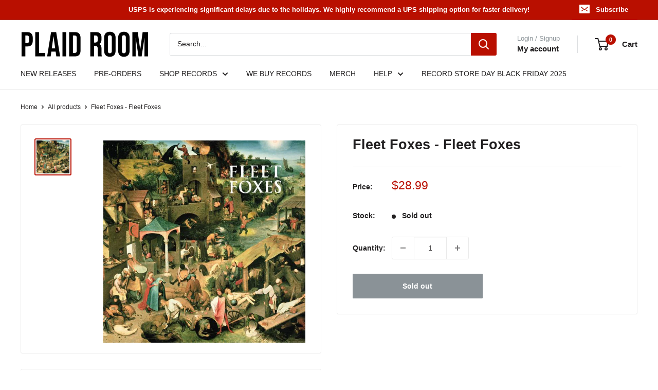

--- FILE ---
content_type: text/javascript
request_url: https://cdn.shopify.com/s/files/1/1487/4550/t/23/assets/codisto.js?v=1660572406&shop=plaid-room-records-2.myshopify.com
body_size: 10
content:
(function(){function init(){window.dataLayer=window.dataLayer||[],"gtag"in window||(window.gtag=function(){window.dataLayer.push(arguments)}),window.gtag("js",new Date),window.gtag("config","AW-865738450");const Conversion=function(){return"Shopify"in window&&typeof window.Shopify=="object"&&"checkout"in window.Shopify&&typeof window.Shopify.checkout=="object"?{value:window.Shopify.checkout.total_price||0,currency:window.Shopify.checkout.currency||"",transaction_id:window.Shopify.checkout.order_id||""}:/(?:#|^|\/|&)codisto-simulate-conversion(?:\W|=|$)/.test(document.location.hash)?function(){try{const match=document.location.hash.match(/codisto-simulate-conversion=([^&]*)/);if(match&&match[1]){const TestConversion2=JSON.parse(decodeURIComponent(match[1]));return"value"in TestConversion2||(TestConversion2.value=1),"currency"in TestConversion2||(TestConversion2.currency="USD"),"transaction_id"in TestConversion2||(TestConversion2.transaction_id="#test1"),TestConversion2}}catch{}return{value:1,currency:"USD",transaction_id:"#test1"}}():null}();Conversion&&window.gtag("event","conversion",{send_to:"AW-865738450/ykuvCJ7_wdUDENK96JwD",value:Conversion.value,currency:Conversion.currency,transaction_id:Conversion.transaction_id})}function load(){if(!("run"in load)){if("dataLayer"in window)init();else{let hasScript=!1;for(let i=0;i<document.scripts.length;i++)/^https:\/\/www.googletagmanager.com\/gtag\/js/.test(document.scripts[i].src)&&(hasScript=!0);if(hasScript)init();else{const script=document.createElement("script");script.setAttribute("async",""),script.setAttribute("src","https://www.googletagmanager.com/gtag/js?id=AW-865738450"),script.addEventListener("load",init),document.head.appendChild(script)}}load.run=!0}}document.readyState=="loading"?document.addEventListener("readystatechange",load):load()})();
//# sourceMappingURL=/s/files/1/1487/4550/t/23/assets/codisto.js.map?shop=plaid-room-records-2.myshopify.com&v=1660572406
